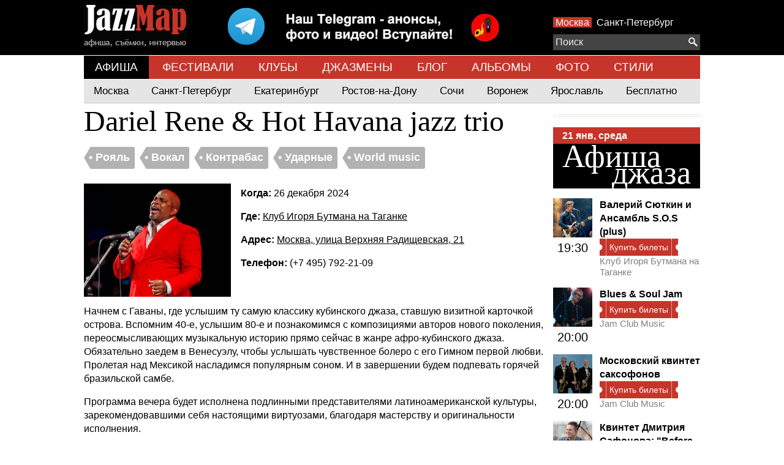

--- FILE ---
content_type: text/html; charset=UTF-8
request_url: https://www.jazzmap.ru/afisha/2024-07-23-klub-igorya-butmana-na-taganke-dariel-rene-hot-havana-jazz-trio.php
body_size: 15943
content:
<!DOCTYPE html>
<html>
    <head>
        <meta name=viewport content="width=device-width, initial-scale=1">
        <meta http-equiv="content-type" content="text/html; charset=UTF-8">
        <meta name='yandex-verification' content='4a356f8222057f49' />
        <title>Dariel Rene &amp; Hot Havana jazz trio, Рояль, Вокал, Контрабас, Ударные, World music, Клуб Игоря Бутмана на Таганке, 26 декабря 2024
 | Jazzmap.ru</title>
        <meta name="description" content="Вспомним 40-е, услышим 80-е и познакомимся с композициями авторов нового поколения, переосмысливающих музыкальную историю в жанре афро-кубинского джаза., Рояль, Вокал, Контрабас, Ударные, World music, Клуб Игоря Бутмана на Таганке, 26 декабря 2024,
 | Jazzmap.ru">
        <link rel="stylesheet" type="text/css" href="/app-m.css?v2.3">
        <script src="/js/jquery-1.11.1.min.js"></script>
        <script src="/js/jquery.mousewheel.min.js"></script>
        <script src="/js/jazzmap.js"></script>
        <script src="https://yastatic.net/pcode/adfox/loader.js" crossorigin="anonymous"></script>
        <script type="text/javascript">!function(){var t=document.createElement("script");t.type="text/javascript",t.async=!0,t.src='https://vk.com/js/api/openapi.js?169',t.onload=function(){VK.Retargeting.Init("VK-RTRG-1425904-dCd0p"),VK.Retargeting.Hit()},document.head.appendChild(t)}();</script><noscript><img src="https://vk.com/rtrg?p=VK-RTRG-1425904-dCd0p" style="position:fixed; left:-999px;" alt=""/></noscript>
    </head>
    <body>
        <script>
// Google analytics
(function(i,s,o,g,r,a,m){i['GoogleAnalyticsObject']=r;i[r]=i[r]||function(){
(i[r].q=i[r].q||[]).push(arguments)},i[r].l=1*new Date();a=s.createElement(o),
m=s.getElementsByTagName(o)[0];a.async=1;a.src=g;m.parentNode.insertBefore(a,m)
})(window,document,'script','//www.google-analytics.com/analytics.js','ga');

ga('create', 'UA-34559452-1', 'auto');
ga('send', 'pageview');

// Yandex
(function (d, w, c) { (w[c] = w[c] || []).push(function() { try { w.yaCounter17132527 = new Ya.Metrika({
id: 17132527, clickmap:true, trackLinks:true, accurateTrackBounce:true, webvisor:true, trackHash:true });
} catch(e) { } }); var n = d.getElementsByTagName("script")[0], s = d.createElement("script"), f = function () {
n.parentNode.insertBefore(s, n); }; s.type = "text/javascript"; s.async = true; s.src = "https://mc.yandex.ru/metrika/watch.js";
if (w.opera == "[object Opera]") { d.addEventListener("DOMContentLoaded", f, false); } else { f(); } })(document, window, "yandex_metrika_callbacks");

// Rambler
(function(w,d,u){
var a=d.createElement('script'), m=d.getElementsByTagName('script')[0];
a.async=1;a.id = 'top100Counter';a.src='https://counter.rambler.ru/top100.jcn?3011812';m.parentNode.insertBefore(a,m)
})(window,document);
</script>

<noscript>
<img src="https://mc.yandex.ru/watch/17132527" style="position:absolute; left:-9999px;" alt="" />
<img src="https://counter.rambler.ru/top100.cnt?3011812" alt="" style="position:absolute; left:-9999px;"/>
</noscript>
        <div class="top">
            <div class="center">
                <!--AdFox START-->
<!--yandex_ok@jazzmap.ru-->
<!--Площадка: jazzmap.ru / * / *-->
<!--Тип баннера: head-->
<!--Расположение: <верх страницы>-->
<span class="abar" id="adfox_157882271122645931"></span>
<script>
    window.Ya.adfoxCode.create({
        ownerId: 334521,
        containerId: 'adfox_157882271122645931',
        params: {
            pp: 'g',
            ps: 'dubx',
            p2: 'gqxx'
        }
    });
</script>
                <a href="/"><ins class="logo"></a>
                <a style="float:left;margin: 0 5%" href="https://t.me/jazzmap_Moscow"><img src="/img/telegram.png"></a>
                <div class="right-panel">
                <span class="cities">
                    <a  class="selected"  href="/afisha/">Москва</a>
                    <a  href="/afisha/spb">Санкт-Петербург</a>
                </span>
                    
                </div>

                <div class="search-placer">
                    <div id="searchPlacement"></div>
<div class="search-container">
    <div id="search">
        <form action="/search/">
            <div class="search">
                <button type="submit"><ins class="search"></ins></button>
                <input type="text" autocomplete="off" name="q" placeholder="Поиск"/>
            </div>
            <div class="results">
                <div>
                    <a class="template bands places" href="#"><p><span>!</span></p></a>
                    <a class="template events" href="#">
                        <table cellpadding="0" cellspacing="0">
                            <tr>
                                <td width="44" valign="top">
                                    <span class="date"><span class="dateday"></span><div class="datemonth"></div></span>
                                </td>
                                <td class="text">
                                    <span>!</span>
                                </td>
                            </tr>
                        </table>
                    </a>
                    <div class="events">
                        <div class="title"><h4>События</h4></div>
                    </div>
                    <div class="bands">
                        <div class="title"><h4>Исполнители</h4></div>
                    </div>
                    <div class="places">
                        <div class="title"><h4>Площадки</h4></div>
                    </div>
                    
                </div>
            </div>
        </form>
    </div>
</div>
<div class="clear"></div>

                </div>
                <div class="clear"></div>
            </div>
        </div>
        <div class="top-menu">
                        <a href="/afisha/" class=" selected ">АФИША</a>
                        <a href="/festivals/" class="">ФЕСТИВАЛИ</a>
                        <a href="/clubs/" class="">КЛУБЫ</a>
                        <a href="/bands/" class="">ДЖАЗМЕНЫ</a>
                        <a href="/news/" class="">БЛОГ</a>
                        <a href="/records/" class="">АЛЬБОМЫ</a>
                        <a href="/photo/" class="">ФОТО</a>
                        <a href="/genres/" class="">СТИЛИ</a>
                    </div>
                            <div class="top-submenu">
                <div class="main">
                                        <a href="/afisha/" class="">Москва</a>
                                        <a href="/afisha/spb" class="">Санкт-Петербург</a>
                                        <a href="/afisha/yekaterinburg" class="">Екатеринбург</a>
                                        <a href="/afisha/rostovnadonu" class="">Ростов-на-Дону</a>
                                        <a href="/afisha/sochi" class="">Сочи</a>
                                        <a href="/afisha/voronezh" class="">Воронеж</a>
                                        <a href="/afisha/yaroslavl" class="">Ярославль</a>
                                        <a href="/afisha/free" class="">Бесплатно</a>
                                    </div>

                            </div>
                                                                                                                                        <div class="content">



 
    <div class="clear"></div>

<div class="center">
    
    <div style="">
        <h1>Dariel Rene &amp; Hot Havana jazz trio</h1>

        <div class="tags">
            <div class="tag">
    <div class="triangle-left"></div>
    <a href="/piano.php"><span>&#8226; Рояль</span></a>
</div>
<div class="tag">
    <div class="triangle-left"></div>
    <a href="/vocal.php"><span>&#8226; Вокал</span></a>
</div>
<div class="tag">
    <div class="triangle-left"></div>
    <a href="/instrument/kontrabas.php"><span>&#8226; Контрабас</span></a>
</div>
<div class="tag">
    <div class="triangle-left"></div>
    <a href="/percussions.php"><span>&#8226; Ударные</span></a>
</div>
<div class="tag">
    <div class="triangle-left"></div>
    <a href="/genre/world-music.php"><span>&#8226; World music</span></a>
</div>
        </div>
    </div>

    <div class="clear" style="height:8px;"></div>
    <img src="/files/Small/6651a0748af32.6651a07476d07-2u4k503w.png" style="float:left;margin: 0 16px 8px 0;">

        <p><b>Когда: </b>26 декабря 2024</p>
    
    <p><b>Где: </b><a href="/rus/clubs/Klub-Igorya-Butmana-na-CHistyh-Prudah.php">Клуб Игоря Бутмана на Таганке</a></p>
    <p><b>Адрес: </b><a href="/rus/clubs/Klub-Igorya-Butmana-na-CHistyh-Prudah.php">Москва, улица Верхняя Радищевская, 21</a></p>

        <p><b>Телефон: </b>(+7 495) 792-21-09</p>
    
    
    
    <div class="clear"></div>

    <p>Начнем с Гаваны, где услышим ту самую классику кубинского джаза, ставшую визитной карточкой острова. Вспомним 40-е, услышим 80-е и познакомимся с композициями авторов нового поколения, переосмысливающих музыкальную историю прямо сейчас в жанре афро-кубинского джаза. Обязательно заедем в Венесуэлу, чтобы услышать чувственное болеро с его Гимном первой любви. Пролетая над Мексикой насладимся популярным соном. И в завершении будем подпевать горячей бразильской самбе.</p>

<p>Программа вечера будет исполнена подлинными представителями латиноамериканской культуры, зарекомендовавшими себя настоящими виртуозами, благодаря мастерству и оригинальности исполнения.</p>

<p>Непревзойденный тембр голоса Дариэля Рене, полюбившийся уже не одному поколению слушателей, раскроет даже хорошо знакомые композиции с новой стороны, чтобы еще раз показать всю красоту и многогранность латиноамериканской музыки.</p>

<p>Оставаясь профессором истории кубинской музыки каждая программа создается Дариэлем Рене не только с сточки зрения стилистической целостности, но и составляет собой исторический экскурс, помогающий уловить историю развития жанра за последние 100 лет.</p>

<p>Короткая биография руководителя коллектива поможет больше узнать о его профессиональном бэкграунде, который несомненно оказал влияние на его творчество.</p>

<p>Dariel Rene Perez Carrero родился и вырос в городе Гавана, Куба. Окончил с отличием Консерваторию Амадео Ролдана по классам лютня и трес. На третьем курсе консерватории, после гастролей в Норвегии, был приглашен профессором по классу гитары в Норвежскую музыкальную академию. Был вынужден отказаться от предложения по причине необходимости закончить обучение. Через год на 4-м курсе получил приглашение посетить Индию для выступления перед президентом страны в составе оркестра.</p>

<p>По возвращению на Родину в течении трех лет был профессором по классу трес в Консерватории Амадео Ролдана. Параллельно с этим выступал в составе коллектива Asi San, записав с ними три альбома под лейблом Еgrem. В составе оркестра прошли гастроли по Испании, Франции и Китаю.</p>

<p>По приглашению квартета Acontratiempo переехал в город Матанзас для выступлений в музыкальных шоу уже в качестве вокалиста. Спустя некоторое время получил должность профессора истории кубинской музыки в Национальной школе искусств.</p>

<p>В 2017 году по приглашению Ирины Чесноковой переехал с музыкантами в Москву, переименовывав оркестр в Hot Havana orchestra, становясь его руководителем.</p>

<p>В 2020 году стал обладателем Гран-при Талантливая Россия.</p>

<p>В 2022 году на базе большого состава Hot Havana orchestra был создан квартет Dariel Rene &amp; Hot Havana jazz trio, исполняющий исключительно кубинский джаз от 40-х годов до современных исполнителей новой волны. Отличительной чертой коллектива стало исполнение кубинской религиозной музыки, поданной стилистике афро-кубинского джаза.</p>

<p>Давней мечтой Дариэля Рене было создание камерного струнного оркестра, с которым бы он исполнял свои любимые композиции. Мечта осуществилась в начале 2023-го года, благодаря стараниям и сотрудничеству русских и кубинских музыкантов, получив название Camerata fusion.</p>

<p>Состав:</p>

<ul>
	<li>Dariel Rene — вокал</li>
	<li>Yuenior Salvador — рояль</li>
	<li>Leonardo Thames — бас</li>
	<li>Fransisco Berrillo — ударные</li>
</ul>

<p><iframe height="420" src="https://www.youtube.com/embed/Yjs-2dawH3Q" width="780"></iframe></p>




    
    

        <hr>
    <h2>Похожие события</h2>

    <div class="center-articles">
                <a href="/afisha/2025-05-27-klub-alekseya-kozlova-anna-koroleva-alex-crespo-kuba-amigos-de-jose.php" class="article article-panel">
            <div>
                <img border="0" src="/files/Small/67e1666d661dd.67e1666d155f6-1742717393annakorolevaalexcrespokuba1124.png" width="240" height="185">
                <div class="panel">
                    <div class="overlay"></div>
                    <div class="date"><span>27</span> янв</div>
                    <div class="title"><span>Анна Королева - Alex Crespo (Куба) - Герман Мамаев: &quot;Unknown Magic&quot;</span></div>
                </div>
            </div>
            Клуб Алексея Козлова
        </a>

                <a href="/afisha/2026-01-31-esse-djaz-klub-anna-gofman-i-tatyana-shishkova.php" class="article article-panel">
            <div>
                <img border="0" src="/files/Small/695b76348e437.695b763428f0a-anna-gofman.jpg" width="240" height="185">
                <div class="panel">
                    <div class="overlay"></div>
                    <div class="date"><span>31</span> янв</div>
                    <div class="title"><span>Анна Гофман и Татьяна Шишкова</span></div>
                </div>
            </div>
            Эссе (джаз-клуб)
        </a>

                <a href="/afisha/2025-08-13-klub-alekseya-kozlova-scena-na-myasnickoi-evgenii-abramov-sakhra.php" class="article article-panel">
            <div>
                <img border="0" src="/files/Small/67c2c5419b71c.67c2c5415446a-17407247871124400sakhra26evgeniiabramov.jpg" width="240" height="185">
                <div class="panel">
                    <div class="overlay"></div>
                    <div class="date"><span>01</span> фев</div>
                    <div class="title"><span>Евгений Абрамов &amp; Sakhra: &quot;Танцующая Тишина&quot;</span></div>
                </div>
            </div>
            Клуб Алексея Козлова. Сцена на Мясницкой
        </a>

                <a href="/afisha/2024-06-05-klub-alekseya-kozlova-new-orleans-dreamers-igorya-i-poliny-yampolskih.php" class="article article-panel">
            <div>
                <img border="0" src="/files/Small/692940a5996b6.692940a4e96ad-new-orleans-dreamers.jpg" width="240" height="185">
                <div class="panel">
                    <div class="overlay"></div>
                    <div class="date"><span>04</span> фев</div>
                    <div class="title"><span>New Orleans Dreamers Игоря и Полины Ямпольских</span></div>
                </div>
            </div>
            Клуб Алексея Козлова
        </a>

                <a href="/afisha/2025-03-03-klub-alekseya-kozlova-trane-zen-art-ekaterina-chernousova-i-gruppa-komnaty.php" class="article article-panel">
            <div>
                <img border="0" src="/files/Small/695616c55b221.695616c534ebc-ekaterina-chernousova.png" width="240" height="185">
                <div class="panel">
                    <div class="overlay"></div>
                    <div class="date"><span>09</span> фев</div>
                    <div class="title"><span>Trane Zen Art: Екатерина Черноусова</span></div>
                </div>
            </div>
            Клуб Алексея Козлова
        </a>

                <a href="/afisha/2024-07-23-klub-alekseya-kozlova-varevo-varvarin-den.php" class="article article-panel">
            <div>
                <img border="0" src="/files/Small/665c1e223e1c6.665c1e21818db-17172370481124400varevo07.jpg" width="240" height="185">
                <div class="panel">
                    <div class="overlay"></div>
                    <div class="date"><span>17</span> фев</div>
                    <div class="title"><span>Varevo: &quot;Масленница&quot;</span></div>
                </div>
            </div>
            Клуб Алексея Козлова. Сцена на Мясницкой
        </a>

                <div class="clear"></div>
    </div>
    



</div>


<script type="application/ld+json">
{
    "@context": "http://schema.org",
    "@type": "Event",
    "name": "Dariel Rene & Hot Havana jazz trio",
    "description": "\u0412\u0441\u043f\u043e\u043c\u043d\u0438\u043c 40-\u0435, \u0443\u0441\u043b\u044b\u0448\u0438\u043c 80-\u0435 \u0438 \u043f\u043e\u0437\u043d\u0430\u043a\u043e\u043c\u0438\u043c\u0441\u044f \u0441 \u043a\u043e\u043c\u043f\u043e\u0437\u0438\u0446\u0438\u044f\u043c\u0438 \u0430\u0432\u0442\u043e\u0440\u043e\u0432 \u043d\u043e\u0432\u043e\u0433\u043e \u043f\u043e\u043a\u043e\u043b\u0435\u043d\u0438\u044f, \u043f\u0435\u0440\u0435\u043e\u0441\u043c\u044b\u0441\u043b\u0438\u0432\u0430\u044e\u0449\u0438\u0445 \u043c\u0443\u0437\u044b\u043a\u0430\u043b\u044c\u043d\u0443\u044e \u0438\u0441\u0442\u043e\u0440\u0438\u044e \u0432 \u0436\u0430\u043d\u0440\u0435 \u0430\u0444\u0440\u043e-\u043a\u0443\u0431\u0438\u043d\u0441\u043a\u043e\u0433\u043e \u0434\u0436\u0430\u0437\u0430.",
    "startDate": "2024-12-26T19:30:00+03:00",
    "url": "https:\/\/www.jazzmap.ru\/afisha\/2024-07-23-klub-igorya-butmana-na-taganke-dariel-rene-hot-havana-jazz-trio.php",
    "image": "https:\/\/www.jazzmap.ru\/files\/Small\/6651a0748af32.6651a07476d07-2u4k503w.png",

    
    "location": {
        "@type" : "Place",
        "name" : "\u041a\u043b\u0443\u0431 \u0418\u0433\u043e\u0440\u044f \u0411\u0443\u0442\u043c\u0430\u043d\u0430 \u043d\u0430 \u0422\u0430\u0433\u0430\u043d\u043a\u0435",
        "address" : "\u041c\u043e\u0441\u043a\u0432\u0430, \u0443\u043b\u0438\u0446\u0430 \u0412\u0435\u0440\u0445\u043d\u044f\u044f \u0420\u0430\u0434\u0438\u0449\u0435\u0432\u0441\u043a\u0430\u044f, 21"
    }
          ,
    "offers": {
        "@type": "Offer",
        "name": "Билеты",
        "url": "https:\/\/ticketscloud.com\/v1\/w?token=eyJ0eXAiOiJKV1QiLCJhbGciOiJIUzI1NiIsImlzcyI6InRpY2tldHNjbG91ZC5ydSJ9.eyJwIjoiNWUyMWE0YmMyYzU4OTZjODBmZjViMzY3In0.55W4z2yTQfT65Zdc4wCbioLPzQqVpD04wipPG8BD2KE&lang=ru&s=1&e=66d2275416072858332d5c92"
    }
    }
</script>

    <div class="artist-notes">

                <!--AdFox START-->
<!--yandex_ok@jazzmap.ru-->
<!--Площадка: jazzmap.ru / * / *-->
<!--Тип баннера: правая квардрат-->
<!--Расположение: <середина страницы>-->
<div id="adfox_157882210676973"></div>
<script>
    window.Ya.adfoxCode.create({
        ownerId: 334521,
        containerId: 'adfox_157882210676973',
        params: {
            pp: 'h',
            ps: 'dubx',
            p2: 'gqxz'
        }
    });
</script>
<hr>        <div class="afisha-today">
    <div class="h1" style="line-height:1px;">&nbsp;</div>
    <div class="date-today"><a href="/afisha/"><span>21 янв, среда</span></a></div>
    <h2 class="main-title-today"><a href="/afisha/"><span class="first">Афиша</span><span class="second">джаза</span></a></h2>

    <div class="clear"></div>
        <div class="article">
        <div class="time"><a href="/afisha/2024-05-22-klub-igorya-butmana-na-taganke-valerii-syutkin-i-ansambl-s-o-s-plus.php"><img src="/files/Icon/68d3e5bb340af.68d3e5baef301-valerii-syutkin.jpg"></a><br>19:30</div>
        <h4 class="title"><a href="/afisha/2024-05-22-klub-igorya-butmana-na-taganke-valerii-syutkin-i-ansambl-s-o-s-plus.php">Валерий Сюткин и Ансамбль S.O.S (plus)</a></h4>

        <a rel="nofollow" href="https://ticketscloud.com/v1/w?token=eyJ0eXAiOiJKV1QiLCJhbGciOiJIUzI1NiIsImlzcyI6InRpY2tldHNjbG91ZC5ydSJ9.eyJwIjoiNWUyMWE0YmMyYzU4OTZjODBmZjViMzY3In0.55W4z2yTQfT65Zdc4wCbioLPzQqVpD04wipPG8BD2KE&amp;lang=ru&amp;s=1&amp;e=68d304a0ca236b6ccb0340ee" title="Купить билеты">
        <div class="tickets small">
            <div class="left"></div>
            <div class="text">Купить билеты</div>
            <div class="right"></div>
        </div>
    </a>
    
    

        <a href="/rus/clubs/Klub-Igorya-Butmana-na-CHistyh-Prudah.php" class="place">Клуб Игоря Бутмана на Таганке</a>

        <div class="clear"></div>
    </div>
        <div class="article">
        <div class="time"><a href="/afisha/2024-08-28-jam-club-music-blues-soul-jam.php"><img src="/files/Icon/667bd7777a9f1.667bd77683e41-dmitrii-katyshev.jpg"></a><br>20:00</div>
        <h4 class="title"><a href="/afisha/2024-08-28-jam-club-music-blues-soul-jam.php">Blues &amp; Soul Jam</a></h4>

        <a rel="nofollow" href="https://ticketscloud.com/v1/widgets/common?token=eyJ0eXAiOiJKV1QiLCJhbGciOiJIUzI1NiIsImlzcyI6InRpY2tldHNjbG91ZC5ydSJ9.eyJwIjoiNWUyMWE0YmMyYzU4OTZjODBmZjViMzY3In0.55W4z2yTQfT65Zdc4wCbioLPzQqVpD04wipPG8BD2KE&amp;s=1&amp;e=685ebbe0ed401f217ba369ca&amp;r=1&amp;event=68c28605b12c807208765ac2&amp;date=2026-01-21+17%3A00%3A00&amp;lang=ru" title="Купить билеты">
        <div class="tickets small">
            <div class="left"></div>
            <div class="text">Купить билеты</div>
            <div class="right"></div>
        </div>
    </a>
    
    

        <a href="/rus/clubs/JAM-Club.php" class="place">Jam Club Music</a>

        <div class="clear"></div>
    </div>
        <div class="article">
        <div class="time"><a href="/afisha/2024-03-22-jam-club-music-moskovskii-kvintet-saksofonov.php"><img src="/files/Icon/65e2c39cb64d1.65e2c39c810ec-poster-event-2777969.jpg"></a><br>20:00</div>
        <h4 class="title"><a href="/afisha/2024-03-22-jam-club-music-moskovskii-kvintet-saksofonov.php">Московский квинтет саксофонов</a></h4>

        <a rel="nofollow" href="https://ticketscloud.com/v1/w?token=eyJ0eXAiOiJKV1QiLCJhbGciOiJIUzI1NiIsImlzcyI6InRpY2tldHNjbG91ZC5ydSJ9.eyJwIjoiNWUyMWE0YmMyYzU4OTZjODBmZjViMzY3In0.55W4z2yTQfT65Zdc4wCbioLPzQqVpD04wipPG8BD2KE&amp;lang=ru&amp;s=1&amp;e=690701ab321825980176f762" title="Купить билеты">
        <div class="tickets small">
            <div class="left"></div>
            <div class="text">Купить билеты</div>
            <div class="right"></div>
        </div>
    </a>
    
    

        <a href="/rus/clubs/JAM-Club.php" class="place">Jam Club Music</a>

        <div class="clear"></div>
    </div>
        <div class="article">
        <div class="time"><a href="/afisha/2026-01-21-klub-alekseya-kozlova-kvintet-dmitriya-safonova-before-leaving.php"><img src="/files/Icon/6926eae07ad87.6926eae05f929-1764072933dmitriisafonov1124.png"></a><br>20:00</div>
        <h4 class="title"><a href="/afisha/2026-01-21-klub-alekseya-kozlova-kvintet-dmitriya-safonova-before-leaving.php">Квинтет Дмитрия Сафонова: &quot;Before Leaving&quot;</a></h4>

        <a rel="nofollow" href="https://ticketscloud.com/v1/w?token=eyJ0eXAiOiJKV1QiLCJhbGciOiJIUzI1NiIsImlzcyI6InRpY2tldHNjbG91ZC5ydSJ9.eyJwIjoiNWUyMWE0YmMyYzU4OTZjODBmZjViMzY3In0.55W4z2yTQfT65Zdc4wCbioLPzQqVpD04wipPG8BD2KE&amp;lang=ru&amp;s=1&amp;e=692f2be95c1479b4f5364969" title="Купить билеты">
        <div class="tickets small">
            <div class="left"></div>
            <div class="text">Купить билеты</div>
            <div class="right"></div>
        </div>
    </a>
    
    

        <a href="/rus/clubs/Klub-Alekseya-Kozlova.php" class="place">Клуб Алексея Козлова</a>

        <div class="clear"></div>
    </div>
        <div class="article">
        <div class="time"><a href="/afisha/2024-03-06-klub-alekseya-kozlova-qascad.php"><img src="/files/Icon/65b35c1a443c2.65b35c1a0d9cc-1706170736qascad1124.jpg"></a><br>20:00</div>
        <h4 class="title"><a href="/afisha/2024-03-06-klub-alekseya-kozlova-qascad.php">Qascad</a></h4>

        <a rel="nofollow" href="https://ticketscloud.com/v1/w?token=eyJ0eXAiOiJKV1QiLCJhbGciOiJIUzI1NiIsImlzcyI6InRpY2tldHNjbG91ZC5ydSJ9.eyJwIjoiNWUyMWE0YmMyYzU4OTZjODBmZjViMzY3In0.55W4z2yTQfT65Zdc4wCbioLPzQqVpD04wipPG8BD2KE&amp;lang=ru&amp;s=1&amp;e=692f2a227e66e9fd047c090d" title="Купить билеты">
        <div class="tickets small">
            <div class="left"></div>
            <div class="text">Купить билеты</div>
            <div class="right"></div>
        </div>
    </a>
    
    

        <a href="/rus/clubs/Klub-Alekseya-Kozlova.php" class="place">Клуб Алексея Козлова</a>

        <div class="clear"></div>
    </div>
        <div class="article">
        <div class="time"><a href="/afisha/2026-01-21-esse-djaz-klub-ekaterina-chernousova.php"><img src="/files/Icon/694e7b23d3f0a.694e7b1f82591-ekaterina-chernousova.jpg"></a><br>20:00</div>
        <h4 class="title"><a href="/afisha/2026-01-21-esse-djaz-klub-ekaterina-chernousova.php">Екатерина Черноусова</a></h4>

        <a rel="nofollow" href="https://ticketscloud.com/v1/w?token=eyJ0eXAiOiJKV1QiLCJhbGciOiJIUzI1NiIsImlzcyI6InRpY2tldHNjbG91ZC5ydSJ9.eyJwIjoiNWUyMWE0YmMyYzU4OTZjODBmZjViMzY3In0.55W4z2yTQfT65Zdc4wCbioLPzQqVpD04wipPG8BD2KE&amp;lang=ru&amp;s=1&amp;e=694d76a84e92d3f3854900a8" title="Купить билеты">
        <div class="tickets small">
            <div class="left"></div>
            <div class="text">Купить билеты</div>
            <div class="right"></div>
        </div>
    </a>
    
    

        <a href="/rus/clubs/Esse-dzhaz-kafe.php" class="place">Эссе (джаз-клуб)</a>

        <div class="clear"></div>
    </div>
        <div class="article">
        <div class="time"><a href="/afisha/2024-07-31-ritm-blyuz-kafe-rhythm-blues-the-jazz-loft-band.php"><img src="/files/Icon/65191e43ca3b2.65191e43c225a-the-jazz-loft4-e1604080397188.jpg"></a><br>20:00</div>
        <h4 class="title"><a href="/afisha/2024-07-31-ritm-blyuz-kafe-rhythm-blues-the-jazz-loft-band.php">The Jazz Loft Band</a></h4>

        <a rel="nofollow" href="https://afisha.yandex.ru/moscow/concert/the-jazz-loft-band-2023?source=place&amp;schedule-filter-tickets=true" title="Купить билеты">
        <div class="tickets small">
            <div class="left"></div>
            <div class="text">Купить билеты</div>
            <div class="right"></div>
        </div>
    </a>
    
    

        <a href="/rus/clubs/Ritm-Blyuz-Kafe-klub.php" class="place">Ритм Блюз Кафе (Rhythm &amp; Blues)</a>

        <div class="clear"></div>
    </div>
        <div class="article">
        <div class="time"><a href="/afisha/2026-01-21-klub-alekseya-kozlova-natalya-skvorcova-chamber-trio-tam-gde-nachinaetsya-put.php"><img src="/files/Icon/693e48c95e38c.693e48c9304a4-1765578205175510505017503601201124400natalyaskvorcova36sanastasieidonnoifotodmitriikohan.jpg"></a><br>20:00</div>
        <h4 class="title"><a href="/afisha/2026-01-21-klub-alekseya-kozlova-natalya-skvorcova-chamber-trio-tam-gde-nachinaetsya-put.php">Наталья Скворцова &amp; Chamber Trio: &quot;Там, Где Начинается Путь&quot;</a></h4>

        <a rel="nofollow" href="https://ticketscloud.com/v1/w?token=eyJ0eXAiOiJKV1QiLCJhbGciOiJIUzI1NiIsImlzcyI6InRpY2tldHNjbG91ZC5ydSJ9.eyJwIjoiNWUyMWE0YmMyYzU4OTZjODBmZjViMzY3In0.55W4z2yTQfT65Zdc4wCbioLPzQqVpD04wipPG8BD2KE&amp;lang=ru&amp;s=1&amp;e=694027c5939acc42f0cf3220" title="Купить билеты">
        <div class="tickets small">
            <div class="left"></div>
            <div class="text">Купить билеты</div>
            <div class="right"></div>
        </div>
    </a>
    
    

        <a href="/place/klub-alekseya-kozlova-scena-na-myasnickoi.php" class="place">Клуб Алексея Козлова. Сцена на Мясницкой</a>

        <div class="clear"></div>
    </div>
        <div class="article">
        <div class="time"><a href="/afisha/2025-07-08-spaten-haus-grand-jazz-i-stand-up-dva-koncerta-v-odin-vecher.php"><img src="/files/Icon/6786657cdebb6.67866578ef280-snimok-ekrana-2025-01-14-v-16-23-09.png"></a><br>20:00</div>
        <h4 class="title"><a href="/afisha/2025-07-08-spaten-haus-grand-jazz-i-stand-up-dva-koncerta-v-odin-vecher.php">Jazz и Stand-Up (два концерта в один вечер)</a></h4>

        <a rel="nofollow" href="https://www.afisha.ru/concert/stendap-dzhaz-dva-koncerta-v-odin-vecher-2149244/?tab=schedule#rcmrclid=1bd3cebec120279d" title="Купить билеты">
        <div class="tickets small">
            <div class="left"></div>
            <div class="text">Купить билеты</div>
            <div class="right"></div>
        </div>
    </a>
    
    

        <a href="/place/spaten-haus-grand.php" class="place">Spaten Haus Grand</a>

        <div class="clear"></div>
    </div>
        <div class="article">
        <div class="time"><a href="/afisha/2025-10-29-gamma-more-blyuzovye-posidelki.php"><img src="/files/Icon/67bedcabc63cd.67bedcaaf232a-vasilii-motylec.jpg"></a><br>20:00</div>
        <h4 class="title"><a href="/afisha/2025-10-29-gamma-more-blyuzovye-posidelki.php">Блюзовые посиделки</a></h4>

        <a rel="nofollow" href="https://ticketscloud.com/v1/widgets/common?token=eyJ0eXAiOiJKV1QiLCJhbGciOiJIUzI1NiIsImlzcyI6InRpY2tldHNjbG91ZC5ydSJ9.eyJwIjoiNWUyMWE0YmMyYzU4OTZjODBmZjViMzY3In0.55W4z2yTQfT65Zdc4wCbioLPzQqVpD04wipPG8BD2KE&amp;s=1&amp;e=688df89c58cf834a5800bbda&amp;r=1&amp;event=69070c51b4f3d6475544ccf4&amp;date=2026-01-21+17%3A00%3A00&amp;lang=ru" title="Купить билеты">
        <div class="tickets small">
            <div class="left"></div>
            <div class="text">Купить билеты</div>
            <div class="right"></div>
        </div>
    </a>
    
    

        <a href="/place/gamma-more.php" class="place">Gamma More</a>

        <div class="clear"></div>
    </div>
        <div class="article">
        <div class="time"><a href="/afisha/2024-06-19-klub-alekseya-kozlova-sergei-filatov-i-sergei-klevenskii.php"><img src="/files/Icon/6641b478037c3.6641b477d8dfa-1715528709filatovisergeiklevenskii.jpg"></a><br>20:30</div>
        <h4 class="title"><a href="/afisha/2024-06-19-klub-alekseya-kozlova-sergei-filatov-i-sergei-klevenskii.php">Сергей Филатов и Сергей Клевенский</a></h4>

        <a rel="nofollow" href="https://ticketscloud.com/v1/w?token=eyJ0eXAiOiJKV1QiLCJhbGciOiJIUzI1NiIsImlzcyI6InRpY2tldHNjbG91ZC5ydSJ9.eyJwIjoiNWUyMWE0YmMyYzU4OTZjODBmZjViMzY3In0.55W4z2yTQfT65Zdc4wCbioLPzQqVpD04wipPG8BD2KE&amp;lang=ru&amp;s=1&amp;e=692f2acaa4b9baac3519b8a9" title="Купить билеты">
        <div class="tickets small">
            <div class="left"></div>
            <div class="text">Купить билеты</div>
            <div class="right"></div>
        </div>
    </a>
    
    

        <a href="/rus/clubs/Klub-Alekseya-Kozlova.php" class="place">Клуб Алексея Козлова</a>

        <div class="clear"></div>
    </div>
        <div class="article">
        <div class="time"><a href="/afisha/2024-05-15-esse-djaz-klub-aleksei-kuznecov-rasskazyvaet-pokazyvaet-kommentiruet-i-muziciruet.php"><img src="/files/Icon/66310674d6853.66310674caa10-17142300848163sait-08.png"></a><br>20:30</div>
        <h4 class="title"><a href="/afisha/2024-05-15-esse-djaz-klub-aleksei-kuznecov-rasskazyvaet-pokazyvaet-kommentiruet-i-muziciruet.php">Алексей Кузнецов рассказывает, показывает, комментирует и музицирует</a></h4>

        <a rel="nofollow" href="/afisha/2024-05-15-esse-djaz-klub-aleksei-kuznecov-rasskazyvaet-pokazyvaet-kommentiruet-i-muziciruet.php" title="Свободный вход">
        <div class="tickets free small">
            <div class="left"></div>
            <div class="text">Свободный вход</div>
            <div class="right"></div>
        </div>
    </a>
    

        <a href="/rus/clubs/Esse-dzhaz-kafe.php" class="place">Эссе (джаз-клуб)</a>

        <div class="clear"></div>
    </div>
        <div class="article">
        <div class="time"><a href="/afisha/2024-04-24-klub-alekseya-kozlova-uragannyi-djem-pavla-timofeeva.php"><img src="/files/Icon/65dc68681e615.65dc6867a829b-1708769804timofeev1124-4.jpg"></a><br>22:00</div>
        <h4 class="title"><a href="/afisha/2024-04-24-klub-alekseya-kozlova-uragannyi-djem-pavla-timofeeva.php">&quot;Ураганный джем&quot; Павла Тимофеева</a></h4>

        <a rel="nofollow" href="/afisha/2024-04-24-klub-alekseya-kozlova-uragannyi-djem-pavla-timofeeva.php" title="Свободный вход">
        <div class="tickets free small">
            <div class="left"></div>
            <div class="text">Свободный вход</div>
            <div class="right"></div>
        </div>
    </a>
    

        <a href="/rus/clubs/Klub-Alekseya-Kozlova.php" class="place">Клуб Алексея Козлова</a>

        <div class="clear"></div>
    </div>
        <div class="clear"></div>

    <div class="all"><a href="/afisha/">Вся афиша
                Москвы
                    </a></div>

    
        <div class="all"><a href="https://spb.jazzmap.ru/afisha/">Афиша Санкт-Петербурга</a></div>
    
    <hr>
</div>
    
    
    
    <div class="articles-right topNews">
    <h2>Новое на сайте</h2>
        <div class="person ">
        <a href="/news/2025-12-31-grammy-2026-znakomye-imena-v-djazovyh-nominaciyah.php">
            <span class="news">
                <img border="0" class="image-main-right" src="/files/Small/6955163d8cf7a.6955163ce90d9-grammy-1.jpg" width="240" height="185">
                <span class="section">Новости</span>
            </span>
        </a>


        <a href="/news/2025-12-31-grammy-2026-znakomye-imena-v-djazovyh-nominaciyah.php">
            <h4>Grammy 2026 - знакомые имена в джазовых номинациях!</h4>
        </a>
        <a href="/news/2025-12-31-grammy-2026-znakomye-imena-v-djazovyh-nominaciyah.php">
            <p></p>
        </a>

    </div>
        <div class="person ">
        <a href="/photo/koncert-v-den-rojdeniya-kruglomu-bendu-25-let-2025-12-05.php">
            <span class="news">
                <img border="0" class="image-main-right" src="/files/Small/6935a3ee78448.6935a3a0e7a53-dsc4800.jpg" width="240" height="185">
                <span class="section">Фото</span>
            </span>
        </a>


        <a href="/photo/koncert-v-den-rojdeniya-kruglomu-bendu-25-let-2025-12-05.php">
            <h4>Концерт в День Рождения. &quot;Круглому Бенду&quot; 25 лет!</h4>
        </a>
        <a href="/photo/koncert-v-den-rojdeniya-kruglomu-bendu-25-let-2025-12-05.php">
            <p></p>
        </a>

    </div>
        <div class="person ">
        <a href="/album/debyut-avtorskii-albom-ili-zyryanova-2025-12-01.php">
            <span class="news">
                <img border="0" class="image-main-right" src="/files/Small/692df0598311b.692df05974ce4-ilya-zyryanov-debyut.jpg" width="240" height="185">
                <span class="section">Альбомы</span>
            </span>
        </a>


        <a href="/album/debyut-avtorskii-albom-ili-zyryanova-2025-12-01.php">
            <h4>&quot;Дебют&quot; - авторский альбом Ильи Зырянова</h4>
        </a>
        <a href="/album/debyut-avtorskii-albom-ili-zyryanova-2025-12-01.php">
            <p></p>
        </a>

    </div>
        <div class="person ">
        <a href="/photo/budushee-djaza-2025-zajigaet-novye-zvezdy-2025-11-28.php">
            <span class="news">
                <img border="0" class="image-main-right" src="/files/Small/692d565344c59.692d565331062-dsc3928.jpg" width="240" height="185">
                <span class="section">Фото</span>
            </span>
        </a>


        <a href="/photo/budushee-djaza-2025-zajigaet-novye-zvezdy-2025-11-28.php">
            <h4>&quot;Будущее джаза&quot; 2025 зажигает новые звезды</h4>
        </a>
        <a href="/photo/budushee-djaza-2025-zajigaet-novye-zvezdy-2025-11-28.php">
            <p></p>
        </a>

    </div>
        <div class="person ">
        <a href="/news/2025-11-24-vi-mejdunarodnyi-djazovyi-onlain-konkurs-lanote-jazz-zayavki-do-15-dekabrya.php">
            <span class="news">
                <img border="0" class="image-main-right" src="/files/Small/692425e12bd0b.692425e11cc9b-konkurs.jpg" width="240" height="185">
                <span class="section">Новости</span>
            </span>
        </a>


        <a href="/news/2025-11-24-vi-mejdunarodnyi-djazovyi-onlain-konkurs-lanote-jazz-zayavki-do-15-dekabrya.php">
            <h4>VI Международный джазовый онлайн-конкурс Lanote Jazz заявки до 15 декабря</h4>
        </a>
        <a href="/news/2025-11-24-vi-mejdunarodnyi-djazovyi-onlain-konkurs-lanote-jazz-zayavki-do-15-dekabrya.php">
            <p></p>
        </a>

    </div>
    </div>
    <hr>
    <div class="jazz-stars">
    <h2><a href="/bands">Звёзды джаза</a></h2>
        <div class="person">
        <a href="/afisha/2025-01-30-zaryade-koncertnyi-zal-bolshoi-djazovyi-orkestr-pod-upravleniem-petra-vostokova.php" class="article">
            <img border="0" class="image-main-right" src="/files/Place/5f5cc7afdccc3.5f5cc7af4259d-mails-deivis-trubach-1.jpg" width="120" height="88">

                        <div class="panel">
                
                <div class="date"><span>14</span> мая</div>
                
            </div>
                    </a>

        <h4><a href="/band/miles-davis-mailz-devis.php">Miles Davis / Майлз Дэвис</a></h4>
        <a href="/band/miles-davis-mailz-devis.php" class="text">Майлз Дэвис — американский джазовый трубач и бэнд-лидер, оказавший значительнейшее влияние на развитие музыки XX века…</a>

    </div>
        <div class="person">
        <a href="/band/dizzy-gillespie-dizzi-gillespi.php" class="article">
            <img border="0" class="image-main-right" src="/files/Place/619f942d4cbcc.619f942d02917-dizzy-gillespie.jpg" width="120" height="88">

                    </a>

        <h4><a href="/band/dizzy-gillespie-dizzi-gillespi.php">Dizzy Gillespie / Диззи Гиллеспи</a></h4>
        <a href="/band/dizzy-gillespie-dizzi-gillespi.php" class="text">Известный своими пышными щеками и изготовленным на заказ “изогнутым” горном, этот отец-основатель бибопа и пионер современного джаза (урожденный Джон Биркс Гиллеспи) объединил потрясающий талант с ультрасовременными гармоническими концепциями и задал стандарты игры на горне…</a>

    </div>
        <div class="person">
        <a href="/rus/bands/Kendi-Dalfer.php" class="article">
            <img border="0" class="image-main-right" src="/files/Place/57ef9a2f8f4f5.57ef9a2f20ad4-dsc-3865.jpg" width="120" height="88">

                    </a>

        <h4><a href="/rus/bands/Kendi-Dalfer.php">Candy Dulfer / Кэнди Далфер </a></h4>
        <a href="/rus/bands/Kendi-Dalfer.php" class="text">Дебютный сольный альбом Кэнди Далфер (Candy Dulfer) был записан в 1990 году, когда знаменитой голландской саксофонистке было всего 19 лет…</a>

    </div>
        <div class="person">
        <a href="/band/allan-harris-allan-harris.php" class="article">
            <img border="0" class="image-main-right" src="/files/Place/6037db9085280.6037db905991d-allan-harris.jpg" width="120" height="88">

                    </a>

        <h4><a href="/band/allan-harris-allan-harris.php">Allan Harris / Аллан Харрис</a></h4>
        <a href="/band/allan-harris-allan-harris.php" class="text">Аллан Харрис – выдающийся американский певец, гитарист и композитор. Последние 20 лет Аллан поддерживает репутацию одного из лучших вокалистов своей эпохи: он записал более десятка альбомов…</a>

    </div>
        <div class="person">
        <a href="/band/veronica-swift.php" class="article">
            <img border="0" class="image-main-right" src="/files/Place/6807fc617e0c5.6807fc60946e0-veronika-svift.jpg" width="120" height="88">

                    </a>

        <h4><a href="/band/veronica-swift.php">Veronica Swift / Вероника Свифт</a></h4>
        <a href="/band/veronica-swift.php" class="text">Вероника Свифт</a>

    </div>
        <div class="person">
        <a href="/rus/bands/Dominque-Di-Piazza-bas-gitarist.php" class="article">
            <img border="0" class="image-main-right" src="/files/Place/572dc27545b10.dsc-4459.jpg" width="120" height="88">

                    </a>

        <h4><a href="/rus/bands/Dominque-Di-Piazza-bas-gitarist.php">Dominque Di Piazza / Доминик Ди Пьяцца</a></h4>
        <a href="/rus/bands/Dominque-Di-Piazza-bas-gitarist.php" class="text">Доминик Ди Пьяцца (Dominque Di Piazza), француз сицилийского происхождения, воспитанный отчимом-цыганом…</a>

    </div>
    </div>
    <hr>
    <div class="social-widget" style="float:right;">

<!-- VK Widget -->
<div id="vk_groups"></div>
<script>
$(window).load(function() {
    //VK
    (function(d, s, id) {
      var js, fjs = d.getElementsByTagName(s)[0];
      if (d.getElementById(id)) return;
      js = d.createElement(s); js.id = id;
      js.src = "//vk.com/js/api/openapi.js?122";
      fjs.parentNode.insertBefore(js, fjs);

      $(js).load(function () {
        VK.Widgets.Group("vk_groups", {mode: 1, width: "240", height: "145", color1: 'FFFFFF', color2: '2B587A', color3: '5B7FA6'}, 45525877);
      });
    }(document, 'script', 'vk-jssdk'));
});
</script>

</div>
    </div>

        <div class="clear"></div>
        </div>

        <div class="footer">
            <div class="content">
                <div style="position:relative;margin:1em 10% 2em 10%;">
                    <div style="position:absolute;top:50%;left:0;right:0;height:1px;border-bottom:1px solid #E6E6E6;"></div>
                    <h2 style="max-width:100%;display:block;position:relative;background-color:black;margin: 0px auto;width:610px;text-align:center;padding:0;">
                                            Золотая дюжина джазовых клубов                </div>
                <div class="margin-fix clubs">
                                        <div class="club">
                        <a href="/place/djaz-klub-fonograf.php" class="article">
                            <img border="0" class="image-main-right" src="/files/Small/5e274aff7ba9f.5e274aff5951e-name-club.jpg" width="240" height="185">
                                                    </a>
                        <h4><a href="/place/djaz-klub-fonograf.php">Джаз-клуб &quot;Фонограф&quot;</a></h4>
                        <a href="/place/djaz-klub-fonograf.php" class="address">ул. Улофа Пальме, 5, Москва</a>
                    </div>
                                        <div class="club">
                        <a href="/rus/clubs/Forte-dzhaz-klub-Forte.php" class="article">
                            <img border="0" class="image-main-right" src="/files/Small/56e2ba472ae09.forte.jpg" width="240" height="185">
                                                    </a>
                        <h4><a href="/rus/clubs/Forte-dzhaz-klub-Forte.php">Форте/Forte (клуб-ресторан)</a></h4>
                        <a href="/rus/clubs/Forte-dzhaz-klub-Forte.php" class="address">Москва, ул. Большая Бронная 18</a>
                    </div>
                                        <div class="club">
                        <a href="/afisha/2026-01-22-dom-klub-centr-vyacheslav-gaivoronskii-i-oleg-karavaichuk-muzykalnyi-dialog.php" class="article">
                            <img border="0" class="image-main-right" src="/files/Small/56e0723fdbe9e.dom-zal.jpg" width="240" height="185">
                                                        <div class="panel">
                                <div class="overlay"></div>
                                <div class="date"><span>22</span> янв</div>
                                <div class="title"><span>Вячеслав Гайворонский и Олег Каравайчук - музыкальный диалог</span></div>
                            </div>
                                                    </a>
                        <h4><a href="/rus/clubs/Dom-klub.php">Дом (клуб-центр)</a></h4>
                        <a href="/rus/clubs/Dom-klub.php" class="address">Москва, Б. Овчинниковский переулок, дом 24, строение 4</a>
                    </div>
                                        <div class="club">
                        <a href="/rus/clubs/mos-konservatoriya.php" class="article">
                            <img border="0" class="image-main-right" src="/files/Small/56e2c5b618a8c.DSC_3857.jpg" width="240" height="185">
                                                    </a>
                        <h4><a href="/rus/clubs/mos-konservatoriya.php">Консерватория им. П. И. Чайковского</a></h4>
                        <a href="/rus/clubs/mos-konservatoriya.php" class="address">Москва, ул. Большая Никитская, д. 13/6</a>
                    </div>
                                        <div class="club">
                        <a href="/afisha/2024-03-06-klub-alekseya-kozlova-qascad.php" class="article">
                            <img border="0" class="image-main-right" src="/files/Small/59330c053e44b.59330c05180fc-dsc-8119-7.jpg" width="240" height="185">
                                                        <div class="panel">
                                <div class="overlay"></div>
                                <div class="date"><span>21</span> янв</div>
                                <div class="title"><span>Qascad</span></div>
                            </div>
                                                    </a>
                        <h4><a href="/rus/clubs/Klub-Alekseya-Kozlova.php">Клуб Алексея Козлова</a></h4>
                        <a href="/rus/clubs/Klub-Alekseya-Kozlova.php" class="address">Москва, ул. Маросейка, 9/2</a>
                    </div>
                                        <div class="club">
                        <a href="/afisha/2025-11-25-akadem-djaz-klub-bogemnyi-parij-toute-la-vie-i-mari-berso.php" class="article">
                            <img border="0" class="image-main-right" src="/files/Small/60a027b81098c.60a027b7e4e9d-akadem-djaz-klub.jpg" width="240" height="185">
                                                        <div class="panel">
                                <div class="overlay"></div>
                                <div class="date"><span>22</span> янв</div>
                                <div class="title"><span>Богемный Париж. Toute la vie и Мари Берсо</span></div>
                            </div>
                                                    </a>
                        <h4><a href="/rus/clubs/Akademicheskij-bar-restoran.php">Академ Джаз Клуб</a></h4>
                        <a href="/rus/clubs/Akademicheskij-bar-restoran.php" class="address">Москва, проспект Мира, 26с1</a>
                    </div>
                                        <div class="club">
                        <a href="/rus/clubs/Sad-Ermitazh.php" class="article">
                            <img border="0" class="image-main-right" src="/files/Small/665cb4d2dcc46.665cb4d2cdc47-dsc-0389.jpg" width="240" height="185">
                                                    </a>
                        <h4><a href="/rus/clubs/Sad-Ermitazh.php">Сад Эрмитаж</a></h4>
                        <a href="/rus/clubs/Sad-Ermitazh.php" class="address">Москва, ул.Каретный ряд, д.3</a>
                    </div>
                                        <div class="club">
                        <a href="/afisha/2026-01-21-esse-djaz-klub-ekaterina-chernousova.php" class="article">
                            <img border="0" class="image-main-right" src="/files/Small/56e2b594e9c17.esse3.jpg" width="240" height="185">
                                                        <div class="panel">
                                <div class="overlay"></div>
                                <div class="date"><span>21</span> янв</div>
                                <div class="title"><span>Екатерина Черноусова</span></div>
                            </div>
                                                    </a>
                        <h4><a href="/rus/clubs/Esse-dzhaz-kafe.php">Эссе (джаз-клуб)</a></h4>
                        <a href="/rus/clubs/Esse-dzhaz-kafe.php" class="address">Москва, ул. Пятницкая, дом 27, стр. 3а м.</a>
                    </div>
                                        <div class="club">
                        <a href="/afisha/2024-03-22-jam-club-music-moskovskii-kvintet-saksofonov.php" class="article">
                            <img border="0" class="image-main-right" src="/files/Small/56e06ca4521f8.jamclub.jpg" width="240" height="185">
                                                        <div class="panel">
                                <div class="overlay"></div>
                                <div class="date"><span>21</span> янв</div>
                                <div class="title"><span>Московский квинтет саксофонов</span></div>
                            </div>
                                                    </a>
                        <h4><a href="/rus/clubs/JAM-Club.php">Jam Club Music</a></h4>
                        <a href="/rus/clubs/JAM-Club.php" class="address">Москва, ул. Сретенка, 11</a>
                    </div>
                                        <div class="club">
                        <a href="/afisha/2026-01-23-moskovskii-mejdunarodnyi-dom-muzyki-a-paris-zolotye-hity-francii.php" class="article">
                            <img border="0" class="image-main-right" src="/files/Small/56e2d606935c7.дом музыки.jpg" width="240" height="185">
                                                        <div class="panel">
                                <div class="overlay"></div>
                                <div class="date"><span>23</span> янв</div>
                                <div class="title"><span>&quot;А Paris...&quot; Золотые хиты Франции</span></div>
                            </div>
                                                    </a>
                        <h4><a href="/rus/clubs/Moskovskij-Mezhdunarodnyj-Dom-Muzyki-koncertnyj-zal-MMDM.php">Московский Международный Дом Музыки</a></h4>
                        <a href="/rus/clubs/Moskovskij-Mezhdunarodnyj-Dom-Muzyki-koncertnyj-zal-MMDM.php" class="address">Москва, Космодамианская набережная, дом 52/8</a>
                    </div>
                                        <div class="club">
                        <a href="/afisha/2024-05-22-klub-igorya-butmana-na-taganke-valerii-syutkin-i-ansambl-s-o-s-plus.php" class="article">
                            <img border="0" class="image-main-right" src="/files/Small/5f92b46eb62fc.5f92b46e9a9e6-igor-s-logo.jpg" width="240" height="185">
                                                        <div class="panel">
                                <div class="overlay"></div>
                                <div class="date"><span>21</span> янв</div>
                                <div class="title"><span>Валерий Сюткин и Ансамбль S.O.S (plus)</span></div>
                            </div>
                                                    </a>
                        <h4><a href="/rus/clubs/Klub-Igorya-Butmana-na-CHistyh-Prudah.php">Клуб Игоря Бутмана на Таганке</a></h4>
                        <a href="/rus/clubs/Klub-Igorya-Butmana-na-CHistyh-Prudah.php" class="address">Москва, улица Верхняя Радищевская, 21</a>
                    </div>
                                        <div class="club">
                        <a href="/afisha/2025-08-10-soyuz-kompozitorov-kabare-bend-eliseiskie-polya-s-programmoi-francuzskii-benefis.php" class="article">
                            <img border="0" class="image-main-right" src="/files/Small/56e2cce7e3af4.союз комп.jpg" width="240" height="185">
                                                        <div class="panel">
                                <div class="overlay"></div>
                                <div class="date"><span>22</span> янв</div>
                                <div class="title"><span>Кабаре-бенд &quot;Елисейские поля&quot; с программой &quot;Французский Бенефис&quot;</span></div>
                            </div>
                                                    </a>
                        <h4><a href="/rus/clubs/Soyuz-Kompozitorov-dzhaz-klub.php">Союз Композиторов</a></h4>
                        <a href="/rus/clubs/Soyuz-Kompozitorov-dzhaz-klub.php" class="address">Москва, Брюсов пер. 8/10 стр.2</a>
                    </div>
                    
                    <div class="clear"></div>
                </div>
                <div class="copyright">
                    

                        <div class="right-panel">
                            <a href="/radio"><ins class="listen-jazz"></a>

                            <div style="font-size: 1px;height:12px;"></div>
                            <a href="https://vk.com/jazzmapnews"><ins class="social-vk"></a>
                            <a href="https://plus.google.com/b/105468103855050777863/+JazzmapRu"><ins class="social-google"></a>
                            
                        </div>
                        <div class="logo-container">
                            <a href="/">
                                <ins class="logo"></ins>
                            </a>
                        </div>
                    <div class="clear" style="margin-bottom: 16px;"></div>
                                    </div>
            </div>
        </div>
    </body>
</html>
